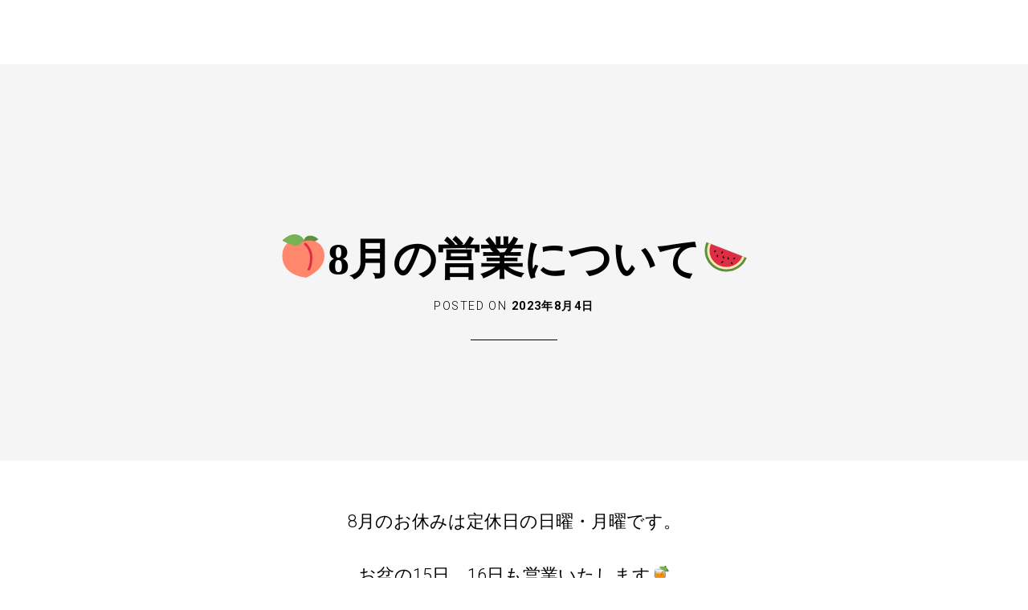

--- FILE ---
content_type: text/css
request_url: https://diana7.com/wp-content/themes/diana/style.css?ver=20160307
body_size: 57513
content:
/*---------------------------------------------------------------------------------

	Theme Name: Yuuta
	Version: 1.5.1
	Author: Felix Dorner
	Author URI: http://felixdorner.de
	Theme URI: http://yuuta.felixdorner.de
	Description: Yuuta is a clean and free WordPress theme designed to serve as a visual diary. Due to support of all post formats you can create a pretty diversified blog.
	License: GNU GENERAL PUBLIC LICENSE, Version 2
	License URI: http://www.gnu.org/licenses/gpl-2.0.html
	Text Domain: yuuta
	Tags: black, white, light, fluid-layout, responsive-layout, custom-menu, editor-style, featured-images, full-width-template, post-formats, sticky-post, threaded-comments, translation-ready, photoblogging

	Normalizing styles have been helped along thanks to the fine work of
	Nicolas Gallagher and Jonathan Neal http://necolas.github.com/normalize.css/

	IMPORTANT NOTE:
	Do not add any custom styles here. Please use a child theme so that your
	customizations aren't lost after updates.
	http://codex.wordpress.org/Child_Themes

-----------------------------------------------------------------------------------

	# 01.0 - Normalize
	# 02.0 - Elements
	# 03.0 - Typography
	# 04.0 - Layout
	# 05.0 - Forms
	# 06.0 - Tables
	# 07.0 - Lists
	# 08.0 - Buttons
	# 09.0 - Accessibility
	# 10.0 - Media
	# 11.0 - Pre-Loader
	# 12.0 - Header
	# 13.0 - Navigation
	# 14.0 - Post & Pages
	# 15.0 - Post Basics
	# 16.0 - Post Types
	# 17.0 - Post Overlay
	# 18.0 - Pagination
	# 19.0 - Comments
		## 19.1 - Comments
		## 19.2 - Comment Form
	# 20.0 - Widgets
	# 21.0 - Footer
	# 22.0 - Jetpack Compatibility

----------------------------------------------------------------------------------- */
/*--------------------------------------------------------------
01. Normalize
--------------------------------------------------------------*/
html {
  font-family: sans-serif;
  -webkit-text-size-adjust: 100%;
  -ms-text-size-adjust: 100%;
}

body {
  margin: 0;
}

article,
aside,
details,
figcaption,
figure,
footer,
header,
main,
menu,
nav,
section,
summary {
  display: block;
}

audio,
canvas,
progress,
video {
  display: inline-block;
  vertical-align: baseline;
}

audio:not([controls]) {
  display: none;
  height: 0;
}

[hidden],
template {
  display: none;
}

a {
  background-color: transparent;
}

a:active,
a:hover {
  outline: 0;
}

abbr[title] {
  border-bottom: 1px dotted;
}

b,
strong {
  font-weight: bold;
}

dfn {
  font-style: italic;
}

h1 {
  font-size: 2em;
  margin: 0.67em 0;
}

mark {
  background: #ff0;
  color: #000;
}

small {
  font-size: 80%;
}

sub,
sup {
  font-size: 75%;
  line-height: 0;
  position: relative;
  vertical-align: baseline;
}

sup {
  top: -0.5em;
}

sub {
  bottom: -0.25em;
}

img {
  border: 0;
}

svg:not(:root) {
  overflow: hidden;
}

figure {
  margin: 1em 40px;
}

hr {
  box-sizing: content-box;
  height: 0;
}

pre {
  overflow: auto;
}

code,
kbd,
pre,
samp {
  font-family: monospace, monospace;
  font-size: 1em;
}

button,
input,
optgroup,
select,
textarea {
  color: inherit;
  font: inherit;
  margin: 0;
}

button {
  overflow: visible;
}

button,
select {
  text-transform: none;
}

button,
html input[type="button"],
input[type="reset"],
input[type="submit"] {
  -webkit-appearance: button;
  cursor: pointer;
}

button[disabled],
html input[disabled] {
  cursor: default;
}

button::-moz-focus-inner,
input::-moz-focus-inner {
  border: 0;
  padding: 0;
}

input {
  line-height: normal;
}

input[type="checkbox"],
input[type="radio"] {
  box-sizing: border-box;
  padding: 0;
}

input[type="number"]::-webkit-inner-spin-button,
input[type="number"]::-webkit-outer-spin-button {
  height: auto;
}

input[type="search"] {
  -webkit-appearance: textfield;
  box-sizing: content-box;
}

input[type="search"]::-webkit-search-cancel-button,
input[type="search"]::-webkit-search-decoration {
  -webkit-appearance: none;
}

fieldset {
  border: 1px solid #c0c0c0;
  margin: 0 2px;
  padding: 0.35em 0.625em 0.75em;
}

legend {
  border: 0;
  padding: 0;
}

textarea {
  overflow: auto;
}

optgroup {
  font-weight: bold;
}

table {
  border-collapse: collapse;
  border-spacing: 0;
}

td,
th {
  padding: 0;
}

html {
  box-sizing: border-box;
}

*, *::after, *::before {
  box-sizing: inherit;
}

/*--------------------------------------------------------------
02. Elements
--------------------------------------------------------------*/
*, *:after, *:before {
  -webkit-box-sizing: border-box;
  -moz-box-sizing: border-box;
  box-sizing: border-box;
}

html * {
  -webkit-font-smoothing: antialiased;
  -moz-osx-font-smoothing: grayscale;
}

body {
  background-color: white;
}

a {
  -webkit-transition: all 0.2s linear;
  -moz-transition: all 0.2s linear;
  transition: all 0.2s linear;
  color: rgb(142,117,40);
  text-decoration: none;
  font-weight: bold;
}
a:hover {
  color: rgb(174,157,102);
  text-decoration: none;
}
a:active, a:focus, a:active {
  outline: none;
  text-decoration: none;
}

hr {
  border-bottom: 1px solid #F0F0F0;
  border-left: none;
  border-right: none;
  border-top: none;
  margin: 1.5em 0;
  opacity: .2;
}

img,
picture {
  margin: 0;
  max-width: 100%;
  height: auto;
}

embed,
iframe,
object {
  max-width: 100%;
}

/*--------------------------------------------------------------
03. Typograhpy
--------------------------------------------------------------*/
body {
  color: black;
  font-family: "Roboto", Helvetica, Arial, sans-serif;
  font-size: 18px;
  line-height: 1.5;
  font-weight: 300;
}

p {
  margin: 0 0 1.6em;
}

b, strong {
  font-weight: bold;
}

dfn, cite, em, i {
  font-style: italic;
}

address {
  margin: 0 0 1.5em;
}

pre {
  background: #f5f5f5;
  font-family: "Courier 10 Pitch", Courier, monospace;
  font-size: .8em;
  line-height: 1.5;
  margin-bottom: 1.6em;
  max-width: 100%;
  overflow: auto;
  padding: 1.6em;
}

.home .has-post-thumbnail pre,
.archive .has-post-thumbnail pre,
.search .has-post-thumbnail pre {
  background: rgba(36, 36, 36, 0.8);
  color: white;
}

.comment-entry pre {
  background: #3e3e3e;
}

code, kbd, tt, var {
  font-family: Monaco, Consolas, "Andale Mono", "DejaVu Sans Mono", monospace;
  font-size: .8em;
}

abbr, acronym {
  border-bottom: 1px dotted #F0F0F0;
  cursor: help;
}

mark, ins {
  background: #3e3e3e;
  color: white;
  text-decoration: none;
}

.comment-entry mark,
.comment-entry ins {
  background: #3e3e3e;
}

small {
  font-size: .8em;
}

big {
  font-size: 1.4em;
}

h1,
h2,
h3,
h4,
h5,
h6,
blockquote, q {
  font-family: serif;
  line-height: 1.25;
  margin: 0 0 .6em;
  text-rendering: optimizeLegibility;
  clear: both;
  font-weight: 700;
  word-wrap: break-word;
  -ms-word-wrap: break-word;
}

h1 {
  font-size: 40.95px;
}

h2 {
  font-size: 34.65px;
}

h3 {
  font-size: 28.35px;
}

h4 {
  font-size: 22.05px;
}

h5 {
  font-size: 18.9px;
}

h6 {
  font-size: 15.75px;
}

@media screen and (min-width: 40em) {
  h1 {
    font-size: 58.5px;
  }

  h2 {
    font-size: 49.5px;
  }

  h3 {
    font-size: 40.5px;
  }

  h4 {
    font-size: 31.5px;
  }

  h5 {
    font-size: 27px;
  }

  h6 {
    font-size: 22.5px;
  }
}
blockquote, q {
  font-size: 40.5px;
}
@media screen and (min-width: 40em) {
  blockquote, q {
    font-size: 25.2px;
    padding-left: 30px;
  }
}

/*--------------------------------------------------------------
04. Layout
--------------------------------------------------------------*/
.site {
  max-width: 100%;
  margin-left: auto;
  margin-right: auto;
}
.site::after {
  clear: both;
  content: "";
  display: table;
}

.site-content {
  margin-top: 80px;
}

.hentry {
  position: relative;
  background-position: 50% 50%;
  background-size: cover;
}

.home .hentry,
.search .hentry,
.archive .hentry {
  background-color: white;
  border-bottom: 1px solid #eee;
}

.home .hentry.has-post-thumbnail,
.search .hentry.has-post-thumbnail,
.archive .hentry.has-post-thumbnail {
  border: none;
}

.hentry__inside {
  -webkit-transform: scale(1);
  -moz-transform: scale(1);
  -ms-transform: scale(1);
  -o-transform: scale(1);
  transform: scale(1);
  -webkit-transition: all 0.4s ease-in-out;
  -moz-transition: all 0.4s ease-in-out;
  transition: all 0.4s ease-in-out;
  position: relative;
  z-index: 2;
}

.hentry__inside.active {
  opacity: 0;
  -webkit-transform: scale(0);
  -moz-transform: scale(0);
  -ms-transform: scale(0);
  -o-transform: scale(0);
  transform: scale(0);
}

.hentry__inside,
.intro-image__inside,
.page-content {
  max-width: 920px;
  margin-left: auto;
  margin-right: auto;
}

.hentry__inside {
  padding: 60px 15px;
}
@media screen and (min-width: 40em) {
  .hentry__inside {
    padding: 120px 30px;
  }
}

.intro-image__inside,
.page-content {
  padding: 45px 15px;
}
@media screen and (min-width: 40em) {
  .intro-image__inside,
  .page-content {
    padding: 90px 30px;
  }
}

.hentry.single-template .hentry__inside {
  padding: 30px 15px;
}
@media screen and (min-width: 40em) {
  .hentry.single-template .hentry__inside {
    padding: 60px 30px;
  }
}

.site-footer {
  float: left;
  display: block;
  margin-right: 2.85714%;
  width: 100%;
}
.site-footer:last-child {
  margin-right: 0;
}

.footer-links {
  max-width: 920px;
  margin-left: auto;
  margin-right: auto;
}
.footer-links::after {
  clear: both;
  content: "";
  display: table;
}

aside {
  float: left;
  display: block;
  margin-right: 2.85714%;
  width: 100%;
}
aside:last-child {
  margin-right: 0;
}
@media screen and (min-width: 53.75em) {
  aside {
    float: left;
    display: block;
    margin-right: 2.85714%;
  }
  aside:last-child {
    margin-right: 0;
  }
  aside:nth-child(4n) {
    margin-right: 0;
  }
  aside:nth-child(4n+1) {
    clear: left;
  }
  aside::after {
    clear: both;
    content: "";
    display: table;
  }
}

/*--------------------------------------------------------------
05. Forms
--------------------------------------------------------------*/
fieldset {
  background: white;
  border: 1px solid #F0F0F0;
  margin: 0 0 0.75em 0;
  padding: 1.5em;
}

input,
label,
select {
  display: inline-block;
  font-family: "Roboto", Helvetica, Arial, sans-serif;
  font-size: 18px;
}

label {
  margin-bottom: 0;
}
label.required:after {
  content: "*";
}
label abbr {
  display: none;
}

textarea,
input[type="color"], input[type="date"], input[type="datetime"], input[type="datetime-local"], input[type="email"], input[type="month"], input[type="number"], input[type="password"], input[type="search"], input[type="tel"], input[type="text"], input[type="time"], input[type="url"], input[type="week"], input:not([type]), textarea,
select[multiple=multiple] {
  padding: 0.5em 0.5em;
  max-width: 100%;
}
textarea:hover,
input[type="color"]:hover, input[type="date"]:hover, input[type="datetime"]:hover, input[type="datetime-local"]:hover, input[type="email"]:hover, input[type="month"]:hover, input[type="number"]:hover, input[type="password"]:hover, input[type="search"]:hover, input[type="tel"]:hover, input[type="text"]:hover, input[type="time"]:hover, input[type="url"]:hover, input[type="week"]:hover, input:not([type]):hover, textarea:hover,
select[multiple=multiple]:hover {
  opacity: 1;
}
textarea:focus,
input[type="color"]:focus, input[type="date"]:focus, input[type="datetime"]:focus, input[type="datetime-local"]:focus, input[type="email"]:focus, input[type="month"]:focus, input[type="number"]:focus, input[type="password"]:focus, input[type="search"]:focus, input[type="tel"]:focus, input[type="text"]:focus, input[type="time"]:focus, input[type="url"]:focus, input[type="week"]:focus, input:not([type]):focus, textarea:focus,
select[multiple=multiple]:focus {
  box-shadow: none;
  outline: none;
  opacity: 1;
}

textarea {
  resize: vertical;
}

input[type="checkbox"],
input[type="radio"] {
  display: inline;
  margin-right: 0.375em;
}

input[type="file"] {
  padding-bottom: 0.75em;
  width: 100%;
}

select {
  margin-bottom: 1.5em;
  max-width: 100%;
  width: auto;
}

/*--------------------------------------------------------------
06. Tables
--------------------------------------------------------------*/
table {
  border-collapse: collapse;
  margin: 0.75em 0 60px;
  width: 100%;
}
@media screen and (min-width: 40em) {
  table {
    font-size: 1em;
  }
  th {
	padding: 0.75em 2em;
  }
}

th {
  border-bottom: 1px solid #F0F0F0;
  font-weight: normal;
  padding: 0.75em;
  text-align: center;
  white-space: nowrap;
}

td {
  border-bottom: 1px solid #F0F0F0;
  padding: 0.75em 0;
}

tr,
td,
th {
  vertical-align: middle;
}

/*--------------------------------------------------------------
07. Lists
--------------------------------------------------------------*/
ul,
ol {
  margin: 0;
  padding: 0;
  list-style-type: none;
}

dl {
  margin-bottom: 60px;
}
dl dt {
  font-weight: bold;
  margin-top: 0.75em;
}
dl dd {
  margin: 0;
}

/* Entry Lists */
.entry-content ul,
.comment-entry ul,
.entry-content ol,
.comment-entry ol {
  color: inherit;
  margin-bottom: 60px;
  margin-left: 15px;
  padding-left: .8em;
}
.entry-content ul li,
.comment-entry ul li,
.entry-content ol li,
.comment-entry ol li {
  margin-bottom: 0;
  padding-left: .1em;
  color: inherit;
}
.entry-content ul ul, .entry-content ul ol,
.comment-entry ul ul,
.comment-entry ul ol,
.entry-content ol ul,
.entry-content ol ol,
.comment-entry ol ul,
.comment-entry ol ol {
  margin-bottom: 0;
}

.entry-content ul > li,
.comment-entry ul > li {
  list-style-type: disc;
}

.entry-content ol > li,
.comment-entry ol > li {
  list-style-type: decimal;
}

/*--------------------------------------------------------------
08. Buttons
--------------------------------------------------------------*/
/** 08.1 Button Extends */
.read-leave-comments, .entry-content input[type="submit"],
.page-content input[type="submit"], .commentlist .comment-reply-link, #respond #submit {
  background: transparent;
  padding: .8em 1.4em;
  border: 1px solid;
  -webkit-border-radius: 30px;
  -moz-border-radius: 30px;
  border-radius: 30px;
}

.btn {
  -webkit-font-smoothing: antialiased;
  background-color: black;
  border: 1px solid black;
  border-radius: 2px;
  color: white;
  display: inline-block;
  font-size: 18px;
  font-weight: bold;
  line-height: 1;
  padding: 0.75em 1em;
  text-decoration: none;
  -webkit-transition: all 0.2s ease-in-out;
  -moz-transition: all 0.2s ease-in-out;
  transition: all 0.2s ease-in-out;
}
.btn:hover {
  background-color: black;
  color: white;
}
.btn:disabled {
  cursor: not-allowed;
  opacity: 0.5;
}

.btn-outlined {
  -webkit-font-smoothing: antialiased;
  background-color: transparent;
  border: 1px solid black;
  border-radius: 2px;
  color: black;
  display: inline-block;
  font-size: 18px;
  line-height: 1;
  padding: 0.75em 1em;
  text-decoration: none;
  -webkit-transition: all 0.2s ease-in-out;
  -moz-transition: all 0.2s ease-in-out;
  transition: all 0.2s ease-in-out;
}
.btn-outlined:hover, .is-active.btn-outlined {
  background-color: black;
  color: white;
}
.btn-outlined:disabled {
  cursor: not-allowed;
  opacity: 0.5;
}

/** 08.2 Buttons */
.btn {
  -webkit-appearance: none;
  -moz-appearance: none;
  -ms-appearance: none;
  -o-appearance: none;
  appearance: none;
  cursor: pointer;
  user-select: none;
  vertical-align: middle;
  white-space: nowrap;
}

.btn-outlined {
  -webkit-appearance: none;
  -moz-appearance: none;
  -ms-appearance: none;
  -o-appearance: none;
  appearance: none;
  cursor: pointer;
  user-select: none;
  vertical-align: middle;
  white-space: nowrap;
}

/*--------------------------------------------------------------
09. Accessibility
--------------------------------------------------------------*/
/* Text meant only for screen readers. */
.screen-reader-text {
  clip: rect(1px, 1px, 1px, 1px);
  position: absolute !important;
  height: 1px;
  width: 1px;
  overflow: hidden;
}
.screen-reader-text:hover, .screen-reader-text:active, .screen-reader-text:focus {
  background-color: #eee;
  border-radius: 3px;
  box-shadow: 0 0 2px 2px rgba(0, 0, 0, 0.6);
  clip: auto !important;
  color: black;
  display: block;
  font-size: .8em;
  font-weight: bold;
  height: auto;
  left: 5px;
  line-height: normal;
  padding: 15px 23px 14px;
  text-decoration: none;
  top: 5px;
  width: auto;
  z-index: 100000;
  /* Above WP toolbar. */
}

/*--------------------------------------------------------------
10. Media
--------------------------------------------------------------*/
.page-content .wp-smiley,
.entry-content .wp-smiley,
.comment-content .wp-smiley {
  border: none;
  margin-bottom: 0;
  margin-top: 0;
  padding: 0;
}

/**
 * WP Gallery
 */
.gallery {
  clear: both;
  overflow: hidden;
  margin: 0 auto 30px;
}

.gallery .gallery-item {
  position: relative;
  float: left;
  overflow: hidden;
  margin: 0;
  list-style: none;
  text-align: center;
}

.gallery .gallery-item img {
  max-width: 98%;
  height: auto;
}

.gallery dt.gallery-icon {
  position: relative;
}

.gallery figcaption.gallery-caption {
  position: absolute;
  bottom: -10%;
  left: 0;
  display: block;
  padding: 10px 0;
  width: 100%;
  background: rgba(255, 255, 255, 0.9);
  color: #151515;
  font-family: "Courier 10 Pitch", Courier, monospace;
  text-transform: uppercase;
  letter-spacing: .08em;
  font-weight: 300;
  opacity: 0;
  -webkit-transition: all .5s ease-out;
  -moz-transition: all .5s ease-out;
  -ms-transition: all .5s ease-out;
  -o-transition: all .5s ease-out;
  transition: all .5s ease-out;
  pointer-events: none;
}

.gallery .gallery-item:hover figcaption.gallery-caption {
  bottom: 0;
  opacity: 1;
}

.tiled-gallery-caption {
  font-family: "Courier 10 Pitch", Courier, monospace;
}

/* Image sizes depending on the number of columns */
.gallery-columns-0 .gallery-item,
.gallery-columns-1 .gallery-item {
  width: 100%;
}

.gallery-columns-2 .gallery-item {
  width: 50%;
}

.gallery-columns-3 .gallery-item {
  width: 33.33%;
}

.gallery-columns-4 .gallery-item {
  width: 25%;
}

.gallery-columns-5 .gallery-item {
  width: 20%;
}

.gallery-columns-6 .gallery-item {
  width: 16.66%;
}

.gallery-columns-7 .gallery-item {
  width: 14.28%;
}

.gallery-columns-8 .gallery-item {
  width: 12.5%;
}

.gallery-columns-9 .gallery-item {
  width: 11.11%;
}

/** Lightbox */
#imagelightbox {
  position: fixed;
  z-index: 9999;
  -ms-touch-action: none;
  touch-action: none;
  cursor: pointer;
  -webkit-box-shadow: 0 0 3.125em rgba(0, 0, 0, 0.75);
  box-shadow: 0 0 3.125em rgba(0, 0, 0, 0.75);
}

#imagelightbox-loading,
#imagelightbox-overlay {
  -webkit-animation: fade-in .25s linear;
  animation: fade-in .25s linear;
}

#imagelightbox-overlay {
  background-color: #000;
  background-color: rgba(0, 0, 0, 0.8);
  position: fixed;
  z-index: 9998;
  top: 0;
  right: 0;
  bottom: 0;
  left: 0;
}

/**
 * Responsive settings for WordPress Gallery
 */
@media only screen and (max-width: 768px) {
  /* Gallery */
  .gallery-columns-0 .gallery-item,
  .gallery-columns-1 .gallery-item {
    width: 100%;
  }

  .gallery-columns-2 .gallery-item,
  .gallery-columns-3 .gallery-item {
    width: 50%;
  }

  .gallery-columns-4 .gallery-item,
  .gallery-columns-5 .gallery-item,
  .gallery-columns-6 .gallery-item,
  .gallery-columns-7 .gallery-item,
  .gallery-columns-8 .gallery-item,
  .gallery-columns-9 .gallery-item {
    width: 33.3333%;
  }
}
@media only screen and (max-width: 480px) {
  /* Gallery */
  .gallery-columns-2 .gallery-item,
  .gallery-columns-3 .gallery-item {
    width: 100%;
  }

  .gallery-columns-4 .gallery-item,
  .gallery-columns-5 .gallery-item,
  .gallery-columns-6 .gallery-item,
  .gallery-columns-7 .gallery-item,
  .gallery-columns-8 .gallery-item,
  .gallery-columns-9 .gallery-item {
    width: 50%;
  }
}
/*--------------------------------------------------------------
12. Header
--------------------------------------------------------------*/
/* If WordPress admin bar is enabled */
.admin-bar .site-header {
  top: 32px;
}

.admin-bar .site-header.is-fixed {
  top: -52px;
}

.site-header {
  position: absolute;
  top: 0;
  left: 0;
  right: 0;
  height: 80px;
  z-index: 5;
  border-bottom: 1px solid #eee;
}
@media screen and (min-width: 40em) {
  .site-header {
    -webkit-transition: background-color 0.3s;
    -moz-transition: background-color 0.3s;
    transition: background-color 0.3s;
    /* Force Hardware Acceleration in WebKit */
    -webkit-transform: translate3d(0, 0, 0);
    -moz-transform: translate3d(0, 0, 0);
    -ms-transform: translate3d(0, 0, 0);
    -o-transform: translate3d(0, 0, 0);
    transform: translate3d(0, 0, 0);
    -webkit-backface-visibility: hidden;
    backface-visibility: hidden;
  }
  .site-header.is-fixed {
    /* when the user scrolls down, we hide the header right above the viewport */
    position: fixed;
    top: -80px;
    background-color: rgba(255, 255, 255, 0.8);
    -webkit-transition: -webkit-transform 0.3s;
    -moz-transition: -moz-transform 0.3s;
    transition: transform 0.3s;
  }
  .site-header.is-visible {
    /* if the user changes the scrolling direction, we show the header */
    -webkit-transform: translate3d(0, 100%, 0);
    -moz-transform: translate3d(0, 100%, 0);
    -ms-transform: translate3d(0, 100%, 0);
    -o-transform: translate3d(0, 100%, 0);
    transform: translate3d(0, 100%, 0);
  }
  .site-header.menu-is-open {
    /* add a background color to the header when the navigation is open */
    background-color: transparent;
  }
}

.site-branding {
  display: block;
  position: absolute;
  top: 50%;
  bottom: auto;
  -webkit-transform: translateY(-50%);
  -moz-transform: translateY(-50%);
  -ms-transform: translateY(-50%);
  -o-transform: translateY(-50%);
  transform: translateY(-50%);
  left: .875em;
}
.site-branding img {
  display: block;
  max-height: 30px;
  width: auto;
}
@media screen and (min-width: 40em) {
  .site-branding {
    left: 1.6em;
  }
}

/** Branding */
.site-title {
  font-size: 1.2em;
  text-transform: uppercase;
  display: inline-block;
  font-weight: 700;
  margin: 0;
}
.site-title a {
	display: block;
	margin: 10px 0 0 0;
	padding-top: 46px;
	width: 160px;
	height: 0px;
	overflow: hidden;
	color: white;
	background: url(https://diana7.com/images/logo.png) no-repeat;
	background-size: cover;
}

.site-description {
  font-family: "Roboto", Helvetica, Arial, sans-serif;
  font-size: .6em;
  letter-spacing: .1em;
  font-weight: 300;
  text-transform: uppercase;
}

header.site-description {
  display: inline-block;
}

/** Menu-Icons */
.search-trigger {
  position: absolute;
  right: 40px;
  top: 28px;
  width: 40px;
  text-align: center;
  color: #000;
}
@media screen and (min-width: 40em) {
  .search-trigger {
    right: 60px;
  }
}
.search-trigger:before {
  width: 100%;
  display: block;
  font-family: "ElegantIcons";
  font-weight: normal;
  text-align: center;
  content: "\55";
}
.search-trigger:before::after {
  clear: both;
  content: "";
  display: table;
}
.search-trigger.search-form--active:before {
  font-size: 1.6em;
  line-height: .9em;
  content: "\4d";
}
.search-trigger:hover {
  color: inherit;
}

.site-header .search-form {
  position: absolute;
  right: 60px;
  top: 0;
  width: 80px;
  opacity: 0;
  display: none;
}
@media screen and (min-width: 40em) {
  .site-header .search-form {
    right: 110px;
  }
}
@media screen and (min-width: 53.75em) {
  .site-header .search-form {
    display: block;
  }
}
.site-header .search-form input.search-field {
  width: 80px;
  font-size: .8em;
  border-width: 0;
  padding: .4em .4em .4em 0;
  -webkit-border-radius: 0;
  -moz-border-radius: 0;
  border-radius: 0;
}
.site-header .search-form input.search-field:active, .site-header .search-form input.search-field:focus, .site-header .search-form input.search-field:visited {
  -webkit-box-shadow: none;
  -moz-box-shadow: none;
  box-shadow: none;
}
.site-header .search-form input.search-field::-webkit-input-placeholder {
  color: black;
}
.site-header .search-form input.search-field::-moz-placeholder {
  color: black;
}
.site-header .search-form input.search-field:-moz-placeholder {
  color: black;
}
.site-header .search-form input.search-field:-ms-input-placeholder {
  color: black;
}
.site-header .search-form .search-submit {
  display: none;
}
.site-header .search-form.search-form--active {
  -webkit-transition: all 0.2s ease-out;
  -moz-transition: all 0.2s ease-out;
  transition: all 0.2s ease-out;
  width: 80px;
  display: block;
  top: 28px;
  opacity: 1;
}

.primary-nav-trigger {
  position: absolute;
  right: 0;
  top: 0;
  height: 100%;
  width: 50px;
}
.primary-nav-trigger .menu-icon {
  /* this span is the central line of the menu icon */
  display: inline-block;
  position: absolute;
  left: 50%;
  top: 50%;
  bottom: auto;
  right: auto;
  -webkit-transform: translateX(-50%) translateY(-50%);
  -moz-transform: translateX(-50%) translateY(-50%);
  -ms-transform: translateX(-50%) translateY(-50%);
  -o-transform: translateX(-50%) translateY(-50%);
  transform: translateX(-50%) translateY(-50%);
  width: 22px;
  height: 4px;
  background-color: black;
  -webkit-transition: background-color 0.3s;
  -moz-transition: background-color 0.3s;
  transition: background-color 0.3s;
  /* these are the upper and lower lines in the menu icon */
}
.primary-nav-trigger .menu-icon::before, .primary-nav-trigger .menu-icon:after {
  content: '';
  width: 100%;
  height: 100%;
  position: absolute;
  background-color: black;
  right: 0;
  -webkit-transition: -webkit-transform .3s, top .3s, background-color 0s;
  -moz-transition: -moz-transform .3s, top .3s, background-color 0s;
  transition: transform .3s, top .3s, background-color 0s;
}
.primary-nav-trigger .menu-icon::before {
  top: -7px;
}
.primary-nav-trigger .menu-icon::after {
  top: 7px;
}
.primary-nav-trigger .menu-icon.is-clicked {
  background-color: transparent;
}
.primary-nav-trigger .menu-icon.is-clicked::before, .primary-nav-trigger .menu-icon.is-clicked::after {
  background-color: black;
}
.primary-nav-trigger .menu-icon.is-clicked::before {
  top: 0;
  -webkit-transform: rotate(135deg);
  -moz-transform: rotate(135deg);
  -ms-transform: rotate(135deg);
  -o-transform: rotate(135deg);
  transform: rotate(135deg);
}
.primary-nav-trigger .menu-icon.is-clicked::after {
  top: 0;
  -webkit-transform: rotate(225deg);
  -moz-transform: rotate(225deg);
  -ms-transform: rotate(225deg);
  -o-transform: rotate(225deg);
  transform: rotate(225deg);
}
@media screen and (min-width: 40em) {
  .primary-nav-trigger {
    width: 50px;
    padding-left: 1em;
    background-color: transparent;
    height: 30px;
    line-height: 30px;
    right: .8em;
    top: 50%;
    bottom: auto;
    -webkit-transform: translateY(-50%);
    -moz-transform: translateY(-50%);
    -ms-transform: translateY(-50%);
    -o-transform: translateY(-50%);
    transform: translateY(-50%);
  }
  .primary-nav-trigger .cd-menu-text {
    display: inline-block;
  }
  .primary-nav-trigger .menu-icon {
    left: auto;
    right: 1em;
    -webkit-transform: translateX(0) translateY(-50%);
    -moz-transform: translateX(0) translateY(-50%);
    -ms-transform: translateX(0) translateY(-50%);
    -o-transform: translateX(0) translateY(-50%);
    transform: translateX(0) translateY(-50%);
  }
}

/*--------------------------------------------------------------
13. Navigation
--------------------------------------------------------------*/
.site-navigation-wrapper {
  /* by default it's hidden - on bottom of the viewport */
  position: fixed;
  left: 0;
  top: 0;
  height: 100%;
  width: 100%;
  background: rgba(255, 255, 255, 0.92);
  z-index: 4;
  padding: 90px 0;
  opacity: 1;
  -webkit-backface-visibility: hidden;
  backface-visibility: hidden;
  -webkit-box-align: center;
  -moz-box-align: center;
  box-align: center;
  -webkit-align-items: center;
  -moz-align-items: center;
  -ms-align-items: center;
  -o-align-items: center;
  align-items: center;
  -ms-flex-align: center;
  display: -webkit-box;
  display: -moz-box;
  display: box;
  display: -webkit-flex;
  display: -moz-flex;
  display: -ms-flexbox;
  display: flex;
  -webkit-box-orient: vertical;
  -moz-box-orient: vertical;
  box-orient: vertical;
  -webkit-box-direction: normal;
  -moz-box-direction: normal;
  box-direction: normal;
  -webkit-flex-direction: column;
  -moz-flex-direction: column;
  flex-direction: column;
  -ms-flex-direction: column;
  -webkit-box-pack: start;
  -moz-box-pack: start;
  box-pack: start;
  -webkit-justify-content: flex-start;
  -moz-justify-content: flex-start;
  -ms-justify-content: flex-start;
  -o-justify-content: flex-start;
  justify-content: flex-start;
  -ms-flex-pack: start;
  overflow: auto;
  /* this fixes the buggy scrolling on webkit browsers - mobile devices only - when overflow property is applied */
  -webkit-overflow-scrolling: touch;
  -webkit-transform: translateY(-100%);
  -moz-transform: translateY(-100%);
  -ms-transform: translateY(-100%);
  -o-transform: translateY(-100%);
  transform: translateY(-100%);
  -webkit-transition-property: -webkit-transform;
  -moz-transition-property: -moz-transform;
  transition-property: transform;
  -webkit-transition-duration: 0.2s;
  -moz-transition-duration: 0.2s;
  transition-duration: 0.2s;
}
.site-navigation-wrapper.is-visible {
  -webkit-transform: translateY(0);
  -moz-transform: translateY(0);
  -ms-transform: translateY(0);
  -o-transform: translateY(0);
  transform: translateY(0);
  opacity: 1;
}
@media screen and (min-width: 40em) {
  .site-navigation-wrapper {
    padding: 120px 0;
  }
}

.main-navigation {
  text-align: center;
  opacity: 0;
  -webkit-transition: all 0.8s ease-in-out;
  -moz-transition: all 0.8s ease-in-out;
  transition: all 0.8s ease-in-out;
  -webkit-transition-delay: 0.2s;
  -moz-transition-delay: 0.2s;
  transition-delay: 0.2s;
}
.main-navigation ul {
  padding: 0 0 60px;
}
.main-navigation li {
  font-size: 1em;
  font-family: serif;
  padding: 25px 0 0;
  border-bottom: 1px solid rgba(255, 255, 255, 0.2);
}
.main-navigation li small {
  display: block;
  line-height: 1;
  font-size: .6em;
}
@media screen and (min-width: 40em) {
  .main-navigation li {
    font-size: 1.6em;
  }
}
.main-navigation li:last-child {
  border: none;
}
.main-navigation a {
  color: black;
  display: inline-block;
}
.no-touch .main-navigation a:hover {
  color: rgba(0, 0, 0, 0.6);
}
.main-navigation .children, .main-navigation .sub-menu {
  padding: 0 0 0 0;
}
.main-navigation .children li, .main-navigation .sub-menu li {
  font-size: .6em;
  border: none;
  padding-bottom: .4em;
  padding-top: .4em;
}
@media screen and (min-width: 40em) {
  .main-navigation .children li, .main-navigation .sub-menu li {
    font-size: .7em;
  }
}
.main-navigation .children li ul, .main-navigation .sub-menu li ul {
  padding: 0;
}
.main-navigation .children li ul li, .main-navigation .sub-menu li ul li {
  padding-bottom: .2em;
  padding-top: .2em;
}
.main-navigation .children li:last-child, .main-navigation .sub-menu li:last-child {
  margin-bottom: 0;
  border: none;
}

.site-navigation-wrapper.is-visible .main-navigation {
  opacity: 1;
}

/*--------------------------------------------------------------
14. Post & Pages
--------------------------------------------------------------*/
.page-links {
  clear: both;
  margin: 0 0 1.5em;
}

.page-header {
  background: #f5f5f5;
  padding: 80px 30px 32px;
  line-height: 1em;
  text-align: center;
}
@media screen and (min-width: 40em) {
  .page-header {
    padding: 30px 30px 32px;
  }
}
.page-header h1 {
  font-size: .6em;
  text-transform: uppercase;
  border: 1px solid;
  border-color: rgba(0, 0, 0, 0.8);
  padding: .4em .8em;
  display: inline;
  letter-spacing: .2em;
  font-family: "Roboto", Helvetica, Arial, sans-serif;
  font-weight: 300;
  color: black;
  width: 30%;
}

/* Intro image on single pages */
#post-2 .intro-image,
#post-33 .intro-image {
  background-position: center right;
}
#post-47 .intro-image {
  background-position: top center;
}
#post-84 .intro-image,
#post-116 .intro-image {
	display: none;
}

.intro-image {
  background-position: 50% 50%;
  background-size: cover;
  position: relative;
  background-color: #f5f5f5;
}

.intro-image__inside {
  z-index: 2;
  position: relative;
}

.intro-image .entry-header {
  margin: 0;
  padding: 120px 0 60px;
}

.taxonomy-description {
  max-width: 570px;
  margin-left: auto;
  margin-right: auto;
  font-size: .8em;
  padding: 30px 0 0;
}
.taxonomy-description::after {
  clear: both;
  content: "";
  display: table;
}
.taxonomy-description p {
  margin: 0;
}

/*--------------------------------------------------------------
15. Post Basics
--------------------------------------------------------------*/
/* Entry Header */
.sticky {
  display: block;
}

.sticky-tag {
  display: inline-block;
  font-size: .6em;
  text-transform: uppercase;
  border: 1px solid;
  padding: .4em .6em .2em;
  margin-bottom: 15px;
  -webkit-border-radius: 2px;
  -moz-border-radius: 2px;
  border-radius: 2px;
}

.has-post-thumbnail .entry-header {
  color: white;
}

.entry-header {
  margin-bottom: 30px;
  text-align: center;
}
.entry-header hr {
  margin: 30px auto 0;
  width: 6em;
  border-color: inherit;
  opacity: 1;
}

.entry-title {
  font-size: 2em;
  margin: 0;
}
.entry-title a {
  color: inherit;
}
@media screen and (min-width: 40em) {
  .entry-title {
    font-size: 3em;
  }
}

.posted-on,
.byline {
  display: inline-block;
  text-transform: uppercase;
  font-size: .7em;
  letter-spacing: 0.1em;
  margin-top: 1em;
}
.posted-on a,
.byline a {
  color: inherit;
}
@media screen and (min-width: 40em) {
  .posted-on,
  .byline {
    font-size: .8em;
  }
}

.byline,
.updated:not(.published) {
  display: none;
}

.single .byline,
.group-blog .byline {
  display: none;
}

.bypostauthor {
  color: inherit;
}

/* Entry Content */
.page-content,
.entry-content,
.entry-summary {
  font-size: 1em;
}
@media screen and (min-width: 40em) {
  .page-content,
  .entry-content,
  .entry-summary {
    font-size: 1.2em;
  }
}

.entry-content a {
  opacity: 1;
  text-decoration: none;
  border-bottom: 2px solid;
  border-color: rgba(255, 255, 255, 0.6);
}
.entry-content a:hover {
  opacity: .6;
  text-decoration: none;
  border-color: rgba(255, 255, 255, 0.4);
}

.entry-content figure a:hover {
  opacity: 1;
}

.gallery a,
.wp-caption a {
  border: none;
}

.entry-image img {
  width: 100%;
  margin: 0 0 60px;
  height: auto;
}

/* Alignments */
.aligncenter {
  text-align: center;
}

.alignleft {
  text-align: left;
}

.alignright {
  text-align: right;
}

img.alignright,
figure.alignright {
  float: right;
  margin: 0 0 30px 30px;
}

.entry-content > div.alignright {
  float: right;
  margin-left: 30px;
}

img.alignleft,
figure.alignleft {
  float: left;
  margin: 0 30px 30px 0;
}

.entry-content > div.alignleft {
  float: left;
  margin-right: 30px;
}

/* Image Captions */
.wp-caption {
  max-width: 100%;
  height: auto;
  margin: 0 auto 30px;
}

.wp-caption-text {
  font-family: "Courier 10 Pitch", Courier, monospace;
  font-size: .6em;
}

/* Page Links */
.page-links {
  font-size: .6em;
}
.page-links a {
  text-decoration: none;
  color: rgba(0, 0, 0, 0.4);
  border-color: rgba(0, 0, 0, 0.4);
  border: 1px solid;
  border-radius: 2px;
  -webkit-border-radius: 2px;
  -moz-border-radius: 2px;
  padding: 0.4em 0.6em;
  margin: 0 .2em;
}
.page-links a:hover {
  opacity: 1;
  color: black;
  border-color: black;
}

/* Entry Footer */
.entry-footer {
  font-size: .8em;
  text-align: center;
  margin-top: 30px;
}
.entry-footer a {
  opacity: .6;
}
.entry-footer a:hover {
  opacity: 1;
}
.entry-footer .cat-links,
.entry-footer .tags-links {
  display: block;
  font-size: .8em;
  text-transform: uppercase;
  margin-bottom: 15px;
}
.entry-footer .cat-links:last-child,
.entry-footer .tags-links:last-child {
  margin-bottom: 0;
}
.entry-footer .cat-links a {
  border: 1px solid;
  padding: .4em .6em;
  margin: .4em;
  display: inline-block;
  -webkit-border-radius: 2px;
  -moz-border-radius: 2px;
  border-radius: 2px;
}

.read-leave-comments {
  text-transform: uppercase;
  display: inline-block;
  margin-bottom: 30px;
}
.read-leave-comments:hover {
  opacity: .4;
}

.has-post-thumbnail .read-leave-comments {
  color: white;
}

.has-post-thumbnail .read-leave-comments:hover {
  color: white;
}

.bg-control {
  -webkit-transition: all 0.4s linear;
  -moz-transition: all 0.4s linear;
  transition: all 0.4s linear;
  position: absolute;
  display: block;
  left: 0;
  right: 0;
  bottom: 30px;
  margin-left: auto;
  margin-right: auto;
  z-index: 2;
  cursor: pointer;
  color: white;
  opacity: .6;
}
.bg-control:hover {
  color: white;
  opacity: 1;
}
@media screen and (min-width: 40em) {
  .bg-control {
    bottom: 90px;
  }
}

.bg-control:before {
  width: 100%;
  display: block;
  font-family: "ElegantIcons";
  font-weight: 300;
  text-align: center;
  content: '\5c';
}
.bg-control:before::after {
  clear: both;
  content: "";
  display: table;
}

.active.bg-control:before {
  content: '\5b';
}

/* Subbtle Animation Effect */
.bg-control::after {
  content: '';
  position: absolute;
  top: 50%;
  left: 50%;
  margin: -35px 0 0 -35px;
  width: 70px;
  height: 70px;
  border-radius: 50%;
  opacity: 0;
  pointer-events: none;
  border: 1px solid rgba(255, 255, 255, 0.5);
}

.bg-control.active::after {
  -webkit-animation: anim-bg-control 0.4s ease-out forwards;
  animation: anim-bg-control 0.4s ease-out forwards;
}

@-webkit-keyframes anim-bg-control {
  0% {
    opacity: 1;
    -webkit-transform: scale3d(0.5, 0.5, 1);
    transform: scale3d(0.5, 0.5, 1);
  }
  to {
    opacity: 0;
    -webkit-transform: scale3d(1.2, 1.2, 1);
    transform: scale3d(1.2, 1.2, 1);
  }
}
@-moz-keyframes anim-bg-control {
  0% {
    opacity: 1;
    -webkit-transform: scale3d(0.5, 0.5, 1);
    transform: scale3d(0.5, 0.5, 1);
  }
  to {
    opacity: 0;
    -webkit-transform: scale3d(1.2, 1.2, 1);
    transform: scale3d(1.2, 1.2, 1);
  }
}
@keyframes anim-bg-control {
  0% {
    opacity: 1;
    -webkit-transform: scale3d(0.5, 0.5, 1);
    transform: scale3d(0.5, 0.5, 1);
  }
  to {
    opacity: 0;
    -webkit-transform: scale3d(1.2, 1.2, 1);
    transform: scale3d(1.2, 1.2, 1);
  }
}
/*--------------------------------------------------------------
16. Post Types
--------------------------------------------------------------*/
/** Entry Headers */
.format-quote .entry-header:before,
.format-link .entry-header:before,
.format-chat .entry-header:before,
.format-gallery .entry-header:before {
  width: 100%;
  display: block;
  font-family: "ElegantIcons";
  font-weight: 300;
  text-align: center;
}
.format-quote .entry-header:before::after,
.format-link .entry-header:before::after,
.format-chat .entry-header:before::after,
.format-gallery .entry-header:before::after {
  clear: both;
  content: "";
  display: table;
}

.format-link .entry-header:before {
  font-size: 2em;
  line-height: 2em;
  content: "\e02b";
}
@media screen and (min-width: 40em) {
  .format-link .entry-header:before {
    font-size: 3em;
  }
}

.format-quote .entry-header:before {
  font-size: 3em;
  line-height: 1em;
  content: "\7b";
}
@media screen and (min-width: 40em) {
  .format-quote .entry-header:before {
    font-size: 5em;
  }
}

.format-chat .entry-header:before {
  font-size: 2em;
  line-height: 2em;
  content: "\077";
}
@media screen and (min-width: 40em) {
  .format-chat .entry-header:before {
    font-size: 3em;
  }
}

.format-gallery .entry-header:before {
  line-height: 2em;
  content: "\e006";
}

.format-gallery .entry-header:before {
  font-size: 1.8em;
}
@media screen and (min-width: 40em) {
  .format-gallery .entry-header:before {
    font-size: 2.4em;
  }
}

/** Entry Titles */
.format-quote .entry-title,
.format-link .entry-title {
  text-align: center;
  font-size: 1.2em;
  text-transform: none;
}
.format-quote .entry-title p,
.format-link .entry-title p {
  margin: 0;
}
.format-quote .entry-title a,
.format-link .entry-title a {
  color: inherit;
}
@media screen and (min-width: 40em) {
  .format-quote .entry-title,
  .format-link .entry-title {
    font-size: 2em;
  }
}

.format-link header a {
  text-decoration: underline;
}

.format-link .posted-on a,
.format-link .byline a {
  text-decoration: none;
}

.format-aside .entry-content {
  font-family: "Roboto Slab", Times, Georgia, serif;
}

.format-chat .entry-content {
  font-family: "Courier 10 Pitch", Courier, monospace;
}

.post-password-form {
  background: rgba(0, 0, 0, 0.8);
  color: white;
  padding: 30px;
}
.post-password-form label {
  margin-top: 15px;
  font-size: .6em;
}
.post-password-form input[type="password"] {
  margin-bottom: 30px;
}

.entry-content input[type="submit"],
.page-content input[type="submit"] {
  font-size: .8em;
  text-transform: uppercase;
  -webkit-transition: all 0.2s linear;
  -moz-transition: all 0.2s linear;
  transition: all 0.2s linear;
}
.entry-content input[type="submit"]:hover,
.page-content input[type="submit"]:hover {
  opacity: .6;
}

.no-results,
.not-found {
  background: #0b0b0b;
}
.no-results .page-content,
.not-found .page-content {
  color: white;
}
.no-results .page-content input[type="search"],
.not-found .page-content input[type="search"] {
  margin-bottom: 30px;
  color: black;
}

/** Entry Content */
.format-aside.has-post-thumbnail .entry-content,
.format-chat.has-post-thumbnail .entry-content,
.format-quote.has-post-thumbnail .entry-content,
.format-link.has-post-thumbnail .entry-content,
.format-video.has-post-thumbnail .entry-content,
.format-image.has-post-thumbnail .entry-content,
.format-audio.has-post-thumbnail .entry-content,
.format-aside.has-post-thumbnail .entry-footer,
.format-chat.has-post-thumbnail .entry-footer,
.format-quote.has-post-thumbnail .entry-footer,
.format-link.has-post-thumbnail .entry-footer,
.format-video.has-post-thumbnail .entry-footer,
.format-image.has-post-thumbnail .entry-footer,
.format-audio.has-post-thumbnail .entry-footer {
  color: white;
}

.format-quote blockquote {
  font-size: 49.5px;
  margin: 0;
}
.format-quote blockquote p:last-child {
  margin: 0;
}

.format-image.has-post-thumbnail .wp-caption-text {
  color: white;
}

/*--------------------------------------------------------------
17. Post Overlay
--------------------------------------------------------------*/
.overlay {
  -webkit-transition: all 0.4s linear;
  -moz-transition: all 0.4s linear;
  transition: all 0.4s linear;
  position: absolute;
  top: 0;
  height: 100%;
  width: 100%;
  z-index: 0;
}

.has-post-thumbnail .overlay.light-dark {
  background: #000;
  opacity: .1;
}

.has-post-thumbnail .overlay.active {
  background: transparent;
  opacity: 0;
}

/*--------------------------------------------------------------
18. Pagination
--------------------------------------------------------------*/
.post-navigation,
.posts-navigation {
  float: left;
  width: 100%;
  background: rgb(170,150,92);
  border-bottom: 1px solid rgba(255, 255, 255, 0.08);
}

.post-navigation .nav-links,
.posts-navigation .nav-links {
  text-transform: uppercase;
  font-size: .6em;
  letter-spacing: .2em;
  line-height: 1.2em;
}
.post-navigation .nav-links .nav-previous,
.post-navigation .nav-links .nav-next,
.posts-navigation .nav-links .nav-previous,
.posts-navigation .nav-links .nav-next {
  float: left;
  display: block;
  margin-right: 2.85714%;
  width: 48.57143%;
  -webkit-transition: all 0.2s linear;
  -moz-transition: all 0.2s linear;
  transition: all 0.2s linear;
  padding: 15px 10px;
}
.post-navigation .nav-links .nav-previous:last-child,
.post-navigation .nav-links .nav-next:last-child,
.posts-navigation .nav-links .nav-previous:last-child,
.posts-navigation .nav-links .nav-next:last-child {
  margin-right: 0;
}
.post-navigation .nav-links .nav-previous a,
.post-navigation .nav-links .nav-next a,
.posts-navigation .nav-links .nav-previous a,
.posts-navigation .nav-links .nav-next a {
  color: rgba(255, 255, 255, 0.6);
}
.post-navigation .nav-links .nav-previous a:hover,
.post-navigation .nav-links .nav-next a:hover,
.posts-navigation .nav-links .nav-previous a:hover,
.posts-navigation .nav-links .nav-next a:hover {
  color: #fff;
}
@media screen and (min-width: 40em) {
  .post-navigation .nav-links .nav-previous,
  .post-navigation .nav-links .nav-next,
  .posts-navigation .nav-links .nav-previous,
  .posts-navigation .nav-links .nav-next {
    padding: 30px 30px;
  }
}
.post-navigation .nav-links .nav-previous a:before,
.post-navigation .nav-links .nav-next a:after,
.posts-navigation .nav-links .nav-previous a:before,
.posts-navigation .nav-links .nav-next a:after {
  position: relative;
  top: .12em;
  font-family: "ElegantIcons";
  font-size: 1.2em;
  line-height: .8em;
}
.post-navigation .nav-links .nav-previous,
.posts-navigation .nav-links .nav-previous {
  text-align: left;
}
.post-navigation .nav-links .nav-previous a:before,
.posts-navigation .nav-links .nav-previous a:before {
  content: "\34";
  margin-right: .2em;
}
.post-navigation .nav-links .nav-next,
.posts-navigation .nav-links .nav-next {
  text-align: right;
  float: right;
}
.post-navigation .nav-links .nav-next a:after,
.posts-navigation .nav-links .nav-next a:after {
  content: "\35";
  margin-left: .2em;
}

/*--------------------------------------------------------------
19. Comments
--------------------------------------------------------------*/
/** 19.1 Comments */
.comments-nopassword {
  color: #989898;
  border-bottom: 1px solid;
  border-color: rgba(152, 152, 152, 0.2);
  text-align: center;
  margin: 0;
}

.commentwrap, .comments-nopassword {
  background: #0b0b0b;
  display: table;
  width: 100%;
}

#comments-open-anchor {
  position: absolute;
  margin-top: -50px;
}

.comments-wrapper {
  max-width: 920px;
  margin: 0 auto;
  padding: 0 15px;
  font-size: .8em;
}
@media screen and (min-width: 40em) {
  .comments-wrapper {
    font-size: 1em;
    padding: 0 30px;
  }
}

.commentlist {
  padding: 0;
}

.commentlist li {
  margin: 0 0 60px;
  list-style: none;
  position: relative;
}

.commentlist .children li {
  padding: 0;
  margin-top: 60px;
}
@media screen and (min-width: 40em) {
  .commentlist .children li {
    padding: 0 0 0 90px;
  }
}

.comment-avatar {
  float: none;
  text-align: center;
  margin: 0 auto;
}
@media screen and (min-width: 40em) {
  .comment-avatar {
    float: left;
  }
}

.comment-avatar img {
  width: 60px;
  height: 60px;
  margin: 0 auto 15px;
  float: none;
  border-radius: 30px;
}
@media screen and (min-width: 40em) {
  .comment-avatar img {
    float: left;
    margin: 0 30px 0 0;
  }
}

.comment-author, .comment-time {
  text-transform: uppercase;
  font-size: .8em;
  display: block;
}

.comment-author {
  font-family: "Roboto Slab", Times, Georgia, serif;
  font-weight: 700;
  color: #989898;
}

.comment-time {
  padding-top: 2px;
  color: #989898;
}

.comment-container {
  overflow: hidden;
  min-height: 60px;
}

.comment-entry {
  font-size: 1.2em;
  color: #989898;
  margin: 15px 0 5px 0;
  display: block;
  clear: both;
}

/* comment reply button */
.commentlist .comment-reply-link {
  text-transform: uppercase;
  font-size: .6em;
  color: #989898;
  float: left;
  margin: 20px 0 0 0;
  -webkit-transition: all 0.2s linear;
  -moz-transition: all 0.2s linear;
  transition: all 0.2s linear;
}
.commentlist .comment-reply-link:hover {
  color: rgba(152, 152, 152, 0.6);
}

/* comment pagenav */
.commentwrap .pagenav {
  margin: 10px 0;
  border: none;
  -webkit-box-shadow: none;
  -moz-box-shadow: none;
  box-shadow: none;
  color: rgba(152, 152, 152, 0.6);
}
.commentwrap .pagenav a {
  color: #989898;
}
.commentwrap .pagenav a:hover {
  color: rgba(152, 152, 152, 0.6);
}

.commentwrap .pagenav.top {
  margin: 0 0 30px;
}

/** 19.2 Comment Form */
.comment-respond {
  width: 100%;
  height: 70px;
  position: relative;
  clear: both;
  margin-bottom: 60px;
  text-align: center;
  background-color: #1B1B1B;
  -webkit-border-radius: 4px;
  -moz-border-radius: 4px;
  border-radius: 4px;
}

.respond-active {
  height: auto !important;
  padding-bottom: 30px;
}

/* place comment box above the textfields */
#commentform {
  display: table;
  width: 100%;
}

#comment-wrapper {
  display: table-header-group;
}

#comment-wrapper textarea:focus,
#comment-wrapper input[type="color"], #comment-wrapper input[type="date"], #comment-wrapper input[type="datetime"], #comment-wrapper input[type="datetime-local"], #comment-wrapper input[type="email"], #comment-wrapper input[type="month"], #comment-wrapper input[type="number"], #comment-wrapper input[type="password"], #comment-wrapper input[type="search"], #comment-wrapper input[type="tel"], #comment-wrapper input[type="text"], #comment-wrapper input[type="time"], #comment-wrapper input[type="url"], #comment-wrapper input[type="week"], #comment-wrapper input:not([type]), #comment-wrapper textarea:focus,
#commentform-fields textarea:focus,
#commentform-fields input[type="color"],
#commentform-fields input[type="date"],
#commentform-fields input[type="datetime"],
#commentform-fields input[type="datetime-local"],
#commentform-fields input[type="email"],
#commentform-fields input[type="month"],
#commentform-fields input[type="number"],
#commentform-fields input[type="password"],
#commentform-fields input[type="search"],
#commentform-fields input[type="tel"],
#commentform-fields input[type="text"],
#commentform-fields input[type="time"],
#commentform-fields input[type="url"],
#commentform-fields input[type="week"],
#commentform-fields input:not([type]),
#commentform-fields textarea:focus {
  border-color: none;
  box-shadow: none;
}

/* Textarea */
#comment {
  height: 50px !important;
  border: none;
  display: block;
  margin: 10px 0 0 0;
  padding: 15px;
  background: none;
  font-size: 1em;
  line-height: 1em;
  color: #989898;
  resize: none;
}

.comment-active {
  min-height: 60px !important;
}

/* Author Email Fields */
#commentform-fields {
  -webkit-transition: all 0.8s linear;
  -moz-transition: all 0.8s linear;
  transition: all 0.8s linear;
  opacity: 0;
}

#author-wrapper,
#email-wrapper {
  width: 50%;
  display: block;
  float: left;
}

#author-wrapper {
  padding: 15px;
}

#email-wrapper {
  padding: 15px;
}

#author,
#email {
  display: block;
  font-size: .8em;
  height: 30px;
  padding-left: 0;
  border-width: 0 0 1px;
  border-style: solid;
  border-color: rgba(152, 152, 152, 0.6);
  -webkit-border-radius: 0;
  -moz-border-radius: 0;
  border-radius: 0;
  background: none;
  color: #989898;
  -webkit-transition: all 0.8s linear;
  -moz-transition: all 0.8s linear;
  transition: all 0.8s linear;
}

#author:hover, #email:hover, #author:focus, #email:focus {
  color: white;
  border-color: #989898;
}

#cancel-comment {
  display: none;
  color: #989898;
  font-size: 2em;
  position: absolute;
  left: 6px;
  bottom: 15px;
  cursor: pointer;
  z-index: 4;
}
#cancel-comment:hover {
  color: rgba(152, 152, 152, 0.6);
}

#respond #cancel-comment-reply-link {
  display: none;
  position: absolute;
  bottom: 30px;
  left: 15px;
  width: 30px;
  height: 30px;
  z-index: 5;
}

#respond #submit {
  float: right;
  position: absolute;
  top: 14px;
  right: 15px;
  visibility: hidden;
  font-size: .8em;
  text-align: center;
  text-transform: uppercase;
  color: #989898;
  background: transparent;
  cursor: pointer;
  -webkit-appearance: none;
  -moz-appearance: none;
  -ms-appearance: none;
  -o-appearance: none;
  appearance: none;
  -webkit-transition: color 0.2s linear;
  -moz-transition: color 0.2s linear;
  transition: color 0.2s linear;
}
#respond #submit:hover {
  color: rgba(152, 152, 152, 0.6);
}

.submit-active {
  position: relative !important;
  top: 10px !important;
  right: 15px !important;
  margin: 0 0 9px 0 !important;
  visibility: visible !important;
}

/* Comments closed */
#respond-closed {
  font-weight: 300;
  font-size: 24px;
  line-height: 27px;
  color: rgba(255, 255, 255, 0.32);
  text-align: center;
  padding: 50px 20px 40px 20px;
}

/* Logged-in as */
.logged-in-as {
  font-size: 10px;
  font-weight: 600;
  text-transform: uppercase;
  position: absolute;
  bottom: -20px;
  margin: 0;
  color: #555;
}
.logged-in-as a {
  color: #999;
}

/* comment HTML tags and attributes */
.comment-tags-attributes {
  font-size: 11px;
  line-height: 16px;
  color: rgba(255, 255, 255, 0.15);
  padding: 10px 11px 0 9px;
  margin: 0 25px;
}

/*--------------------------------------------------------------
20. Widgets
--------------------------------------------------------------*/
.widget {
  color: rgba(0, 0, 0, 0.6);
  margin-bottom: 30px;
  /* Make sure select elements fit in widgets. */
}
.widget select {
  max-width: 100%;
}

/* Search widget */
.widget_search .search-submit {
  display: none;
}

/* Recent posts widget */
.widget_recent_entries li {
  margin: 0 0 15px;
}
.widget_recent_entries li:last-child {
  margin: 0;
}
.widget_recent_entries .post-date {
  display: block;
}

/* Calendar */
.widget_calendar th,
.widget_calendar td {
  border-color: rgba(0, 0, 0, 0.1);
}

/* Search Widget */
.widget_search input {
  font-size: .8em;
}

/*--------------------------------------------------------------
21. Footer
--------------------------------------------------------------*/
.site-footer {
  background: rgb(210,202,162);
  padding: 60px 30px;
}
.site-footer hr {
  border-color: rgba(0, 0, 0, 0.2);
  margin: 0 auto;
  width: 6em;
  opacity: 1;
}
.site-footer p {
  color: rgba(0, 0, 0, 0.6);
  margin: 1em auto;
  max-width: 30em;
  text-align: center;
  font-size: .6em;
  letter-spacing: .1em;
  font-weight: 300;
  font-family: serif;
}
.site-footer a {
  color: rgba(0, 0, 0, 0.4);
}
@media screen and (min-width: 53.75em) {
  .site-footer {
    padding: 60px 0;
  }
}
.site-footer .colophon a {
  color: rgba(0, 0, 0, 0.4);
}
.site-footer .colophon a:hover {
  color: white;
}

.footer-branding {
  margin-bottom: 30px;
  text-align: center;
  color: rgba(0, 0, 0, 0.6);
}
.footer-branding img {
  max-height: 2em;
  width: auto;
}
.footer-branding .site-title {
  font-size: 1.6em;
}
.footer-branding::after {
  clear: both;
  content: "";
  display: table;
}

.footer-links {
  padding: 15px 0;
  text-align: center;
  font-size: .8em;
}
.footer-links a {
  color: rgba(0, 0, 0, 0.4);
  text-align: center;
  width: 100%;
  font-size: 1.5em;
}
.footer-links a:hover {
  color: white;
}
.footer-links .widget-title {
  color: rgba(0, 0, 0, 0.4);
  font-size: 1.2em;
  margin-bottom: 1em;
  text-transform: uppercase;
}
.footer-links .menu-main-container {
	font-family: serif;
}
.footer-links li.menu-item {
	margin: 1em 0;
}
.footer-links .menu-item a {
  color: rgba(0, 0, 0, 0.6);
}
.footer-links .menu-item a:hover {
  color: rgba(0, 0, 0, 1);
}
.footer-links .menu-item small {
	display: block;
	line-height: 1;
	font-size: .6em;
}


/*--------------------------------------------------------------
22. Jetpack
--------------------------------------------------------------*/
/* Globally hidden elements when Infinite Scroll is supported and in use. */
.infinite-scroll .posts-navigation,
.infinite-scroll.neverending .site-footer {
  /* Theme Footer (when set to scrolling) */
  display: none;
}

/* When Infinite Scroll has reached its end we need to re-display elements that were hidden (via .neverending) before. */
.infinity-end.neverending .site-footer {
  display: block;
}

#infinite-handle {
  text-align: center;
  background: #f5f5f5;
  border-bottom: 1px solid #eee;
}
#infinite-handle span {
  -webkit-transition: all 0.2s linear;
  -moz-transition: all 0.2s linear;
  transition: all 0.2s linear;
  display: inline-block;
  margin: 0 auto;
  background: none;
  color: rgba(0, 0, 0, 0.6);
  font-size: .6em;
  line-height: 1em;
  padding: 30px;
}
#infinite-handle span button {
  text-transform: uppercase;
  letter-spacing: .2em;
}
#infinite-handle span:hover {
  color: black;
}

.contact-form textarea {
  width: 100% !important;
}

/*--------------------------------------------------------------
23. Original
--------------------------------------------------------------*/
.circle {
}
.circle div {
	max-width: 98%;
	display: inline-table;
	margin: 15px 1%;
	padding: 3% 3% 0%;
	border: 1px solid rgb(210,202,162);
	border-radius: 10px;
}
.circle div a {
	float: left;
	margin-right: 4%;
}
.circle div p {
	margin: 10px 0 0;
	text-align: left;
}
.category-news .entry-content {
	text-align: center;
}
.mapp-layout {
    border: none !important;
}
#slide1 {
	display: none;
}
#slide2 {
	display: block;
}
.wrap {
	padding: 30px 0px;
	background: linear-gradient(to bottom, rgb(230, 224, 196), white, rgb(230, 224, 196));
}
.pubmenu {
	display: table;
	margin: 0px auto;
	padding: 28px 10px 28px 28px;
	text-align: center;
	font-family: serif;
	border: 7px double rgb(210,202,162);
}
#jikoku {
	margin: 50px 0 0;
	padding: 20px 0 15px;
	background: linear-gradient(90deg, rgba(210, 202, 162, 0), rgb(210, 202, 162));
}
.page-child .menu-item-26 {
	display: none;
}
#post-214 .intro-image {
	display: none;
}
@media screen and (min-width: 801px) {
#slide1 {
	display: block;
}
#slide2 {
	display: none;
}
}
@media screen and (max-width: 800px) {
.circle {
	text-align: center;
	font-size: 90%;
}
.circle div {
	max-width: 275px;
	display: inline-table;
	margin: 10px 4px;
	padding: 7%;
}
.circle div a {
	float: none;
	margin-right: 0;
}
.circle div p {
	margin: 0;
}
.wrap {
	padding: 10px 0px;
}
.pubmenu {
	font-size: smaller;
}
#jikoku {
	margin: 50px -15px 0;
	padding: 20px 15px 15px;
}
}


--- FILE ---
content_type: application/javascript
request_url: https://diana7.com/wp-content/themes/diana/assets/js/theme.js?ver=20150327
body_size: 5528
content:
jQuery(document).ready(function($) {

	"use strict";

	/*--------------------------------------------------------------
	Navigation
	--------------------------------------------------------------*/

	//if you change this breakpoint in the style.css file (or _layout.scss if you use SASS), don't forget to update this value as well
	var MQL = 1170;

	//primary navigation slide-in effect
	if($(window).width() > MQL) {
		var headerHeight = $('.site-header').height();
		$(window).on('scroll',
		{
	        previousTop: 0
	    }, 
	    function () {
		    var currentTop = $(window).scrollTop();
		    //check if user is scrolling up
		    if (currentTop < this.previousTop ) {
		    	//if scrolling up...
		    	if (currentTop > 0 && $('.site-header').hasClass('is-fixed')) {
		    		$('.site-header').addClass('is-visible');
		    	} else {
		    		$('.site-header').removeClass('is-visible is-fixed');
		    	}
		    } else {
		    	//if scrolling down...
		    	$('.site-header').removeClass('is-visible');
		    	if( currentTop > headerHeight && !$('.site-header').hasClass('is-fixed')) $('.site-header').addClass('is-fixed');
		    }
		    this.previousTop = currentTop;
		});
	}

	//open/close primary navigation
	$('.primary-nav-trigger').on('click', function(){
		$('.menu-icon').toggleClass('is-clicked'); 
		$('.site-header').toggleClass('menu-is-open');
		
		//in firefox transitions break when parent overflow is changed, so we need to wait for the end of the trasition to give the body an overflow hidden
		if( $('.site-navigation-wrapper').hasClass('is-visible') ) {
			$('.site-navigation-wrapper').removeClass('is-visible').one('webkitTransitionEnd otransitionend oTransitionEnd msTransitionEnd transitionend',function(){
				$('body').removeClass('overflow-hidden');
			});
		} else {
			$('.site-navigation-wrapper').addClass('is-visible').one('webkitTransitionEnd otransitionend oTransitionEnd msTransitionEnd transitionend',function(){
				$('body').addClass('overflow-hidden');
			});	
		}
	});
	

	/*--------------------------------------------------------------
	Posts background toggle
	--------------------------------------------------------------*/
	
	$(".bg-control").removeClass('active');
  $(".hentry__inside").removeClass('active');
  $(".overlay").removeClass('active');
	$(".bg-control").click(function() {    
		$(this).parent().children(".bg-control").toggleClass('active');
		$(this).parent().children(".hentry__inside").toggleClass('active');
		$(this).parent().children(".overlay").toggleClass('active');
	});	

	/*--------------------------------------------------------------
	Gallery masonry init
	--------------------------------------------------------------*/

	var galleries = document.querySelectorAll('.gallery');
	for ( var i=0, len = galleries.length; i < len; i++ ) {
	  var gallery = galleries[i];
	  initMasonry( gallery );
	}
	function initMasonry( container ) {
	  var imgLoad = imagesLoaded( container, function() {
	    new Masonry( container, {
	      itemSelector: '.gallery-item',
	      columnWidth: '.gallery-item'
	    });
	  });
	}

	/*--------------------------------------------------------------
	Image lightbox init
	--------------------------------------------------------------*/

	$(".entry-content a").attr('data-imagelightbox', '');

	// Overlay
	var overlayOn = function() {
		$( '<div id="imagelightbox-overlay"></div>' ).appendTo( 'body' );
	},
	overlayOff = function() {
		$( '#imagelightbox-overlay' ).remove(); 
	}

	// Init with Overlay
	$( 'a[data-imagelightbox]' ).imageLightbox({
		onStart: 	 function() { overlayOn(); },
		onEnd:	 	 function() { overlayOff(); }		
	});

	/*--------------------------------------------------------------
	Search toggle
	--------------------------------------------------------------*/

	/* show/hide search form via search icon */
	$('.site-header .search-trigger').click(function(){
		if( $('.site-header .search-form').hasClass('search-form--active') )
		{
			/* hide search field */
			$('.site-header .search-form').removeClass('search-form--active');			
			return false;
		}
		else
		{
			/* show search field */
			$('.site-header .search-form').addClass('search-form--active');
			/* focus search field */
			$('.site-header .search-field').focus();
			return false;
		}
	});

	/* show/hide search form via search icon */
	$('.site-header .search-trigger').click(function(){
		if( $('.site-header .search-trigger').hasClass('search-form--active') )
		{
			/* hide search field */
			$('.site-header .search-trigger').removeClass('search-form--active');			
			return false;
		}
		else
		{
			/* show search field */
			$('.site-header .search-trigger').addClass('search-form--active');			
			return false;
		}
	});

	/*--------------------------------------------------------------
	Skip link focus
	--------------------------------------------------------------*/

	var is_webkit = navigator.userAgent.toLowerCase().indexOf( 'webkit' ) > -1,
	    is_opera  = navigator.userAgent.toLowerCase().indexOf( 'opera' )  > -1,
	    is_ie     = navigator.userAgent.toLowerCase().indexOf( 'msie' )   > -1;

	if ( ( is_webkit || is_opera || is_ie ) && document.getElementById && window.addEventListener ) {
		window.addEventListener( 'hashchange', function() {
			var element = document.getElementById( location.hash.substring( 1 ) );

			if ( element ) {
				if ( ! /^(?:a|select|input|button|textarea)$/i.test( element.tagName ) ) {
					element.tabIndex = -1;
				}

				element.focus();
			}
		}, false );
	}

});

--- FILE ---
content_type: image/svg+xml
request_url: https://s.w.org/images/core/emoji/14.0.0/svg/1f349.svg
body_size: 487
content:
<svg xmlns="http://www.w3.org/2000/svg" viewBox="0 0 36 36"><path fill="#5C913B" d="M2.472 6.572C1.528 8.698 1 11.038 1 13.5 1 23.165 9.059 31 19 31c7.746 0 14.33-4.767 16.868-11.44L2.472 6.572z"/><path fill="#FFE8B6" d="M4.332 7.295C3.479 9.197 3 11.293 3 13.5c0 8.591 7.164 15.556 16 15.556 6.904 0 12.77-4.26 15.013-10.218L4.332 7.295z"/><path fill="#DD2E44" d="M6.191 8.019C5.43 9.697 5 11.548 5 13.5c0 7.518 6.268 13.611 14 13.611 6.062 0 11.21-3.753 13.156-8.995L6.191 8.019z"/><path d="M9.916 14.277c-.307.46-.741.708-.971.555-.23-.153-.168-.649.139-1.109.307-.46.741-.708.971-.555.23.153.168.649-.139 1.109zm6 1c-.307.46-.741.708-.971.555-.23-.153-.168-.649.139-1.109.307-.46.741-.708.971-.555.23.153.168.649-.139 1.109zm5.082 4.678c.05.551-.132 1.016-.406 1.041-.275.025-.538-.4-.588-.951-.051-.551.132-1.016.406-1.04.275-.026.538.398.588.95zm-9-2c.05.551-.132 1.016-.406 1.041-.275.025-.538-.4-.588-.951-.05-.551.132-1.016.406-1.04.276-.026.538.398.588.95zm3.901 5.346c-.333.441-.78.663-1 .497-.221-.166-.129-.658.205-1.099.333-.441.781-.663 1-.497.221.166.13.657-.205 1.099zm8.036.454c.273.481.299.979.06 1.115-.241.137-.656-.143-.929-.624-.273-.48-.299-.979-.059-1.115.241-.138.655.141.928.624zm-7.017-5.028c.303.463.362.958.131 1.109-.231.152-.663-.1-.966-.562-.303-.462-.361-.958-.131-1.108.231-.154.663.097.966.561zm8.981 1.574c-.333.441-.78.663-1.001.497-.221-.166-.129-.658.205-1.099.333-.442.78-.663 1-.497.222.166.131.657-.204 1.099z"/></svg>